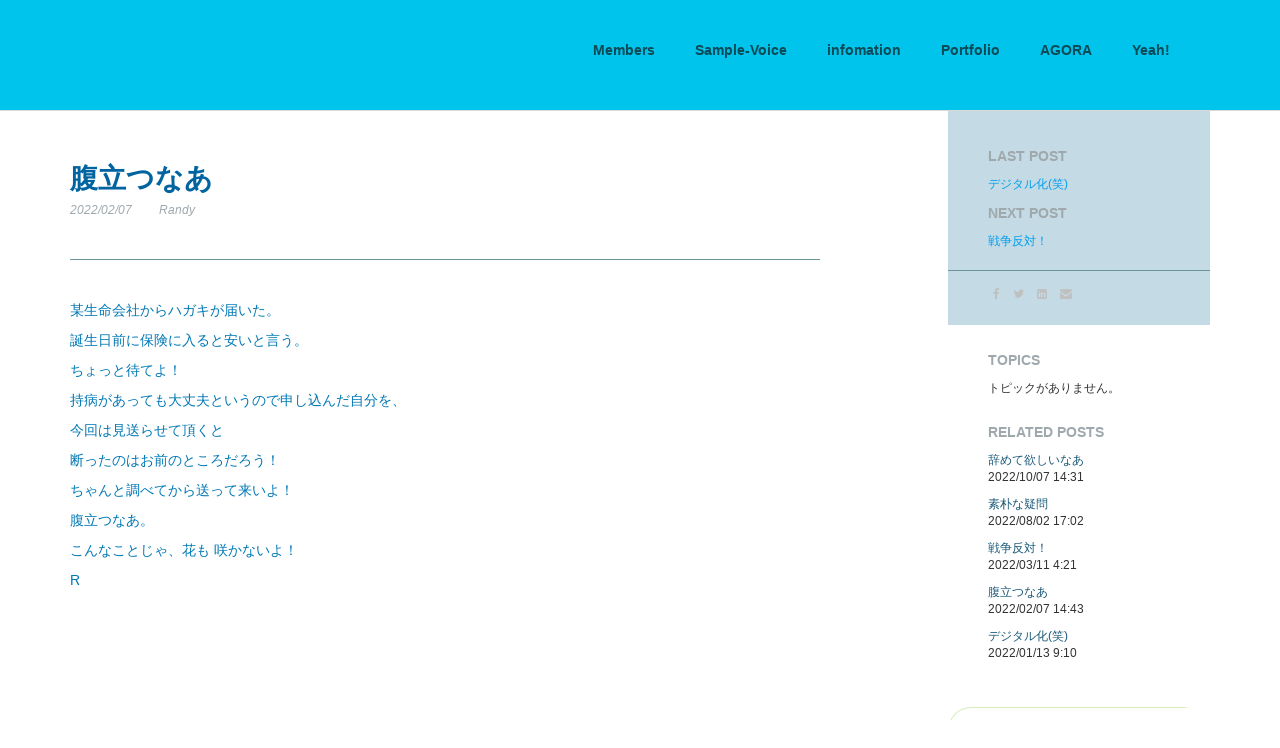

--- FILE ---
content_type: text/html; charset=UTF-8
request_url: https://troubadour.tokyo/yeah/yeah-1
body_size: 4917
content:
<!DOCTYPE html>
<html lang="ja">
<head>
    <meta http-equiv="X-UA-Compatible" content="IE=edge">
    <link rel="stylesheet" type="text/css" href="/concrete/themes/elemental/css/bootstrap-modified.css">
    <link href="/application/files/cache/css/elemental/main.css?ts=1576036155" rel="stylesheet" type="text/css" media="all">    
<title>腹立つなあ :: troubadour</title>

<meta http-equiv="content-type" content="text/html; charset=UTF-8"/>
<meta name="description" content="断ったのは、お前のとこだろう！"/>
<meta name="generator" content="concrete5 - 8.5.2"/>
<meta name="msapplication-TileImage" content="https://troubadour.tokyo/application/files/2515/7500/5788/iphon_favicon.png"/>
<link rel="shortcut icon" href="https://troubadour.tokyo/application/files/3615/7500/5780/favicon.jpg" type="image/x-icon"/>
<link rel="icon" href="https://troubadour.tokyo/application/files/3615/7500/5780/favicon.jpg" type="image/x-icon"/>
<link rel="apple-touch-icon" href="https://troubadour.tokyo/application/files/2515/7500/5788/iphon_favicon.png"/>
<link rel="canonical" href="https://troubadour.tokyo/yeah/yeah-1">
<script type="text/javascript">
    var CCM_DISPATCHER_FILENAME = "/index.php";
    var CCM_CID = 470;
    var CCM_EDIT_MODE = false;
    var CCM_ARRANGE_MODE = false;
    var CCM_IMAGE_PATH = "/concrete/images";
    var CCM_TOOLS_PATH = "/index.php/tools/required";
    var CCM_APPLICATION_URL = "https://troubadour.tokyo";
    var CCM_REL = "";
    var CCM_ACTIVE_LOCALE = "ja_JP";
</script>

<style type="text/css" data-area-style-area-handle="Main" data-block-style-block-id="5413" data-style-set="3311">.ccm-custom-style-container.ccm-custom-style-main-5413{color:rgb(0, 120, 180)}</style><style type="text/css" data-area-style-area-handle="Footer Legal" data-block-style-block-id="1571" data-style-set="755">.ccm-custom-style-container.ccm-custom-style-footerlegal-1571{color:rgb(74, 129, 154)}</style><style type="text/css" data-area-style-area-handle="Footer Contact" data-block-style-block-id="11660" data-style-set="258">.ccm-custom-style-container.ccm-custom-style-footercontact-11660{color:rgb(0, 120, 160)}</style>
<link href="/concrete/css/font-awesome.css?ccm_nocache=c2f810f838c393a212b03734e81cad1b159e6ccc" rel="stylesheet" type="text/css" media="all">
<script type="text/javascript" src="/concrete/js/jquery.js?ccm_nocache=c2f810f838c393a212b03734e81cad1b159e6ccc"></script>
<!--[if lt IE 9]><script type="text/javascript" src="/concrete/js/ie/html5-shiv.js?ccm_nocache=c2f810f838c393a212b03734e81cad1b159e6ccc"></script><![endif]-->
<!--[if lt IE 9]><script type="text/javascript" src="/concrete/js/ie/respond.js?ccm_nocache=c2f810f838c393a212b03734e81cad1b159e6ccc"></script><![endif]-->
<link href="/concrete/blocks/autonav/templates/responsive_header_navigation/view.css?ccm_nocache=c2f810f838c393a212b03734e81cad1b159e6ccc" rel="stylesheet" type="text/css" media="all">
<link href="/concrete/blocks/page_list/view.css?ccm_nocache=c2f810f838c393a212b03734e81cad1b159e6ccc" rel="stylesheet" type="text/css" media="all">
<link href="/concrete/css/conversations.css?ccm_nocache=c2f810f838c393a212b03734e81cad1b159e6ccc" rel="stylesheet" type="text/css" media="all">
<link href="/concrete/css/jquery-magnific-popup.css?ccm_nocache=c2f810f838c393a212b03734e81cad1b159e6ccc" rel="stylesheet" type="text/css" media="all">
<link href="/concrete/css/jquery-ui.css?ccm_nocache=c2f810f838c393a212b03734e81cad1b159e6ccc" rel="stylesheet" type="text/css" media="all">
<!-- Google tag (gtag.js) -->
<script async src="https://www.googletagmanager.com/gtag/js?id=G-1FXDQ1HTC0"></script>
<script>
  window.dataLayer = window.dataLayer || [];
  function gtag(){dataLayer.push(arguments);}
  gtag('js', new Date());

  gtag('config', 'G-1FXDQ1HTC0');
</script>    <meta name="viewport" content="width=device-width, initial-scale=1.0">
    <script>
        if (navigator.userAgent.match(/IEMobile\/10\.0/)) {
            var msViewportStyle = document.createElement('style');
            msViewportStyle.appendChild(
                document.createTextNode(
                    '@-ms-viewport{width:auto!important}'
                )
            );
            document.querySelector('head').appendChild(msViewportStyle);
        }
    </script>
</head>
<body>

<div class="ccm-page page-type-Randy-words page-template-right-sidebar">

<header>
    <div class="container">
        <div class="row">
            <div class="col-sm-4 col-xs-6">
                

    <a href="http://troubadour.tokyo/" ><picture><!--[if IE 9]><video style='display: none;'><![endif]--><source srcset="http://troubadour.tokyo/application/files/5415/7473/6436/LOGO_150.png" media="(min-width: 900px)"><source srcset="http://troubadour.tokyo/application/files/5415/7473/6436/LOGO_150.png" media="(min-width: 768px)"><source srcset="http://troubadour.tokyo/application/files/5415/7473/6436/LOGO_150.png"><!--[if IE 9]></video><![endif]--><img src="http://troubadour.tokyo/application/files/5415/7473/6436/LOGO_150.png" alt="" class="ccm-image-block img-responsive bID-277"></picture></a>
            </div>
            <div class="col-sm-8 col-xs-6">
                

    
<nav class="ccm-responsive-navigation original"><ul><li class=""><a href="https://troubadour.tokyo/Home/Member00" target="_self" class="">Members</a><ul><li class=""><a href="https://troubadour.tokyo/Home/Member00/TALENTS" target="_self" class="">TALENT&#039;S ROOM</a></li><li class=""><a href="https://troubadour.tokyo/Home/Member00/Member02" target="_self" class="">Members02</a></li><li class=""><a href="https://troubadour.tokyo/Home/Member00/Member03" target="_self" class="">Members03</a></li><li class=""><a href="https://troubadour.tokyo/Home/Member00/Member04-1" target="_self" class="">Members04</a></li><li class=""><a href="https://troubadour.tokyo/Home/Member00/Member05-2" target="_self" class="">Members05</a></li><li class=""><a href="https://troubadour.tokyo/Home/Member00/Member007" target="_self" class="">Members007</a></li></ul></li><li class=""><a href="https://troubadour.tokyo/sample-voice" target="_self" class="">Sample-Voice</a></li><li class=""><a href="https://troubadour.tokyo/info" target="_self" class="">infomation</a><ul><li class=""><a href="https://troubadour.tokyo/info/discography-title" target="_self" class="">Discography</a></li><li class=""><a href="https://troubadour.tokyo/info/audition" target="_self" class="">audition-info2026</a></li></ul></li><li class=""><a href="https://troubadour.tokyo/Home/portfolio00" target="_self" class="">Portfolio</a><ul><li class=""><a href="https://troubadour.tokyo/Home/portfolio00/portfolio2" target="_self" class="">Portfolio2</a></li><li class=""><a href="https://troubadour.tokyo/Home/portfolio00/portfolio2-1" target="_self" class="">Portfolio3</a></li><li class=""><a href="https://troubadour.tokyo/Home/portfolio00/portfolio4" target="_self" class="">Portfolio4</a></li><li class=""><a href="https://troubadour.tokyo/Home/portfolio00/trocimema" target="_self" class="">TroCimema</a></li><li class=""><a href="https://troubadour.tokyo/Home/portfolio00/portfolio5" target="_self" class="">Portfolio5</a></li></ul></li><li class=""><a href="https://troubadour.tokyo/agora" target="_self" class="">AGORA</a></li><li class="nav-path-selected"><a href="https://troubadour.tokyo/yeah" target="_self" class="nav-path-selected">Yeah!</a></li></ul></nav><div class="ccm-responsive-menu-launch"><i></i></div>
            </div>
          
        </div>
    </div>
</header>

<main>
    
    <div class="container">
        <div class="row">
            <div class="col-sm-8 col-content">
                

    <div class="ccm-block-page-title-byline">
    <h1 class="page-title">腹立つなあ</h1>

    <span class="page-date">
    2022/02/07    </span>

        <span class="page-author">
    Randy    </span>
    </div>



        <div class="ccm-custom-style-container ccm-custom-style-main-5413"
            >
    <p>某生命会社からハガキが届いた。</p>

<p>誕生日前に保険に入ると安いと言う。</p>

<p>ちょっと待てよ！</p>

<p>持病があっても大丈夫というので申し込んだ自分を、</p>

<p>今回は見送らせて頂くと</p>

<p>断ったのはお前のところだろう！</p>

<p>ちゃんと調べてから送って来いよ！</p>

<p>腹立つなあ。</p>

<p>こんなことじゃ、花も 咲かないよ！</p>

<p>R</p>

    </div>
            </div>
            <div class="col-sm-offset-1 col-sm-3 col-sidebar">
                

        <div class="ccm-custom-style-container ccm-custom-style-sidebar-24 block-sidebar-wrapped"
            >
    
<div class="ccm-block-next-previous-wrapper">
            <div class="ccm-block-next-previous-header">
            <h5>Last Post</h5>
        </div>
                <p class="ccm-block-next-previous-previous-link">
            <a href="https://troubadour.tokyo/yeah/yeah-2">デジタル化(笑)</a>        </p>
                <div class="ccm-block-next-previous-header">
            <h5>Next Post</h5>
        </div>
                <p class="ccm-block-next-previous-next-link">
            <a href="https://troubadour.tokyo/yeah/yeah">戦争反対！</a>        </p>
        </div>

    </div>


        <div class="ccm-custom-style-container ccm-custom-style-sidebar-25 block-sidebar-wrapped"
            >
    
<div class="ccm-block-share-this-page">
    <ul class="list-inline">
            <li>
            <a href="https://www.facebook.com/sharer/sharer.php?u=https%3A%2F%2Ftroubadour.tokyo%2Fyeah%2Fyeah-1" target="_blank" rel="noopener noreferrer" aria-label="Facebook"><i class="fa fa-facebook" aria-hidden="true" title="Facebook"></i></a>
        </li>
            <li>
            <a href="https://twitter.com/intent/tweet?url=https%3A%2F%2Ftroubadour.tokyo%2Fyeah%2Fyeah-1" target="_blank" rel="noopener noreferrer" aria-label="Twitter"><i class="fa fa-twitter" aria-hidden="true" title="Twitter"></i></a>
        </li>
            <li>
            <a href="https://www.linkedin.com/shareArticle?mini-true&amp;url=https%3A%2F%2Ftroubadour.tokyo%2Fyeah%2Fyeah-1&amp;title=%E8%85%B9%E7%AB%8B%E3%81%A4%E3%81%AA%E3%81%82" target="_blank" rel="noopener noreferrer" aria-label="LinkedIn"><i class="fa fa-linkedin-square" aria-hidden="true" title="LinkedIn"></i></a>
        </li>
            <li>
            <a href="mailto:?body=troubadour%E3%81%AE%E8%A8%98%E4%BA%8B%E3%82%92%E7%A2%BA%E8%AA%8D%E3%81%99%E3%82%8B%0A%0A%E8%85%B9%E7%AB%8B%E3%81%A4%E3%81%AA%E3%81%82%0Ahttps%3A%2F%2Ftroubadour.tokyo%2Fyeah%2Fyeah-1&amp;subject=%E3%81%93%E3%81%AE%E8%A8%98%E4%BA%8B%E3%81%AF%E3%81%8A%E3%81%99%E3%81%99%E3%82%81%E3%81%A7%E3%81%99%E3%80%82" target="_blank" rel="noopener noreferrer" aria-label="Email"><i class="fa fa-envelope" aria-hidden="true" title="Email"></i></a>
        </li>
        </ul>
</div>

    </div>


    
<div class="ccm-block-topic-list-wrapper">

    <div class="ccm-block-topic-list-header">
        <h5>Topics</h5>
    </div>

    トピックがありません。
</div>



    

    
    <div class="ccm-block-page-list-wrapper">

                    <div class="ccm-block-page-list-header">
                <h5>Related Posts</h5>
            </div>
            
        
        <div class="ccm-block-page-list-pages">

            
                <div class="ccm-block-page-list-page-entry">

                    
                                            <div class="ccm-block-page-list-page-entry-text">

                                                            <div class="ccm-block-page-list-title">
                                                                            <a href="https://troubadour.tokyo/yeah/602"
                                           target="_self">辞めて欲しいなあ</a>
                                                                        </div>
                                
                                                            <div class="ccm-block-page-list-date">2022/10/07 14:31</div>
                                
                            
                            
                        </div>
                                        </div>

                
                <div class="ccm-block-page-list-page-entry">

                    
                                            <div class="ccm-block-page-list-page-entry-text">

                                                            <div class="ccm-block-page-list-title">
                                                                            <a href="https://troubadour.tokyo/yeah/540"
                                           target="_self">素朴な疑問</a>
                                                                        </div>
                                
                                                            <div class="ccm-block-page-list-date">2022/08/02 17:02</div>
                                
                            
                            
                        </div>
                                        </div>

                
                <div class="ccm-block-page-list-page-entry">

                    
                                            <div class="ccm-block-page-list-page-entry-text">

                                                            <div class="ccm-block-page-list-title">
                                                                            <a href="https://troubadour.tokyo/yeah/yeah"
                                           target="_self">戦争反対！</a>
                                                                        </div>
                                
                                                            <div class="ccm-block-page-list-date">2022/03/11 4:21</div>
                                
                            
                            
                        </div>
                                        </div>

                
                <div class="ccm-block-page-list-page-entry">

                    
                                            <div class="ccm-block-page-list-page-entry-text">

                                                            <div class="ccm-block-page-list-title">
                                                                            <a href="https://troubadour.tokyo/yeah/yeah-1"
                                           target="_self">腹立つなあ</a>
                                                                        </div>
                                
                                                            <div class="ccm-block-page-list-date">2022/02/07 14:43</div>
                                
                            
                            
                        </div>
                                        </div>

                
                <div class="ccm-block-page-list-page-entry">

                    
                                            <div class="ccm-block-page-list-page-entry-text">

                                                            <div class="ccm-block-page-list-title">
                                                                            <a href="https://troubadour.tokyo/yeah/yeah-2"
                                           target="_self">デジタル化(笑)</a>
                                                                        </div>
                                
                                                            <div class="ccm-block-page-list-date">2022/01/13 9:10</div>
                                
                            
                            
                        </div>
                                        </div>

                        </div><!-- end .ccm-block-page-list-pages -->

        
    </div><!-- end .ccm-block-page-list-wrapper -->


            <div class="ccm-pagination-wrapper"><ul class="pagination"><li class="prev disabled"><span>&larr; 前へ</span></li><li class="active"><span>1 <span class="sr-only">（このページ）</span></span></li><li><a href="/yeah/yeah-1?ccm_paging_p_b2799=2&amp;ccm_order_by_b2799=cv.cvDatePublic&amp;ccm_order_by_direction_b2799=desc">2</a></li><li><a href="/yeah/yeah-1?ccm_paging_p_b2799=3&amp;ccm_order_by_b2799=cv.cvDatePublic&amp;ccm_order_by_direction_b2799=desc">3</a></li><li><a href="/yeah/yeah-1?ccm_paging_p_b2799=4&amp;ccm_order_by_b2799=cv.cvDatePublic&amp;ccm_order_by_direction_b2799=desc">4</a></li><li><a href="/yeah/yeah-1?ccm_paging_p_b2799=5&amp;ccm_order_by_b2799=cv.cvDatePublic&amp;ccm_order_by_direction_b2799=desc">5</a></li><li><a href="/yeah/yeah-1?ccm_paging_p_b2799=6&amp;ccm_order_by_b2799=cv.cvDatePublic&amp;ccm_order_by_direction_b2799=desc">6</a></li><li><a href="/yeah/yeah-1?ccm_paging_p_b2799=7&amp;ccm_order_by_b2799=cv.cvDatePublic&amp;ccm_order_by_direction_b2799=desc">7</a></li><li><a href="/yeah/yeah-1?ccm_paging_p_b2799=8&amp;ccm_order_by_b2799=cv.cvDatePublic&amp;ccm_order_by_direction_b2799=desc">8</a></li><li><a href="/yeah/yeah-1?ccm_paging_p_b2799=9&amp;ccm_order_by_b2799=cv.cvDatePublic&amp;ccm_order_by_direction_b2799=desc">9</a></li><li class="next"><a href="/yeah/yeah-1?ccm_paging_p_b2799=2&amp;ccm_order_by_b2799=cv.cvDatePublic&amp;ccm_order_by_direction_b2799=desc" rel="next">次へ &rarr;</a></li></ul></div>    
    

            </div>
        </div>
    </div>

    

    <hr/>


<div class="container"><div class="row"><div class="col-sm-12">        <div class="ccm-conversation-wrapper" data-conversation-id="164">
        コメント欄を読み込み中 <i class="fa fa-spin fa-circle-o-notch"></i>
    </div>

    <script>
    $(function() {
        $('div[data-conversation-id=164]').concreteConversation({
            cnvID: 164,
            blockID: 5412,
            cID: 470,
            addMessageToken: '1769899329:46540a53403ac866b4765634fdeeaa0d',
            editMessageToken: '1769899329:4fe59adce761c8afa852df448a33cdaf',
            deleteMessageToken: '1769899329:3407e3c1ee62bfb40f5607373b8c6bc5',
            displayMode: 'threaded',
            addMessageLabel: 'Add Message',
            paginate: true,
            itemsPerPage: 50,
            orderBy: 'date_asc',
            enableOrdering: 0,
            displayPostingForm: 'top',
            activeUsers: [],
            enableCommentRating: 1,
            dateFormat: 'default',
            customDateFormat: '',
            blockAreaHandle: 'Page Footer',
            fileExtensions: 'jpg,gif,jpeg,png,doc,docx,zip',
            maxFileSize: '1',
            maxFiles: '3',
            attachmentsEnabled: '1',
            attachmentOverridesEnabled: '0',
            enableTopCommentReviews: "0",
            displaySocialLinks: 0        });
    });
    </script>

</div></div></div></main>


<footer id="footer-theme">
    
    <section>
        <div class="container">
            <div class="row">
                <div class="col-sm-6">
                    

        <div class="ccm-custom-style-container ccm-custom-style-footerlegal-1571"
            >
    <p>&copy; 2016 All Right Reserved by Troubadour musique office</p>

    </div>
                </div>
                <div class="col-sm-3">
                    

    <p><a href="https://troubadour.tokyo/Home/Member00/TALENTS">Talent&#39;s Room</a></p>

<p><a href="https://troubadour.tokyo/Home/Member00">Members</a></p>

<p><a href="https://troubadour.tokyo/Home/Member00/Member02">Member02</a></p>

<p><a href="https://troubadour.tokyo/Home/Member00/Member03">Member03</a></p>

<p><a href="https://troubadour.tokyo/Home/Member00/Member04-1">Member04</a></p>

<p><a href="https://troubadour.tokyo/Home/Member00/Member05-2">Member05</a></p>

<p><a href="https://troubadour.tokyo/Home/Member00/Member007">Member007</a></p>

<p><a href="https://troubadour.tokyo/sample-voice">Sumple Voice</a></p>

<p><a href="https://troubadour.tokyo/info">Infomation</a></p>

<p><a href="https://troubadour.tokyo/info/discography-title">Discography</a></p>

<p><a href="https://troubadour.tokyo/info/audition">Audition Infomation</a></p>

<p><a href="https://troubadour.tokyo/Home/portfolio00">Portfolio</a></p>

<p><a href="https://troubadour.tokyo/Home/portfolio00/portfolio2">Portfolio02</a></p>

<p><a href="https://troubadour.tokyo/Home/portfolio00/portfolio2-1">Portfolio03</a></p>

<p><a href="https://troubadour.tokyo/Home/portfolio00/trocimema">TroCimema</a></p>

<p><a href="https://troubadour.tokyo/info/audition/fanclub/ofc-2019">OFC</a></p>

<p><a href="https://troubadour.tokyo/agora">AGORA</a></p>

<p><a href="https://troubadour.tokyo/yeah">Yeah!</a></p>

<p><a href="https://troubadour.tokyo/Home/blank-page/contact/sitemap">Site Map</a></p>

                </div>
                <div class="col-sm-3">
                    

        <div class="ccm-custom-style-container ccm-custom-style-footercontact-11660"
            >
    <p>株式会社　トルバドール音楽事務所</p>

<p>〒164-0001</p>

<p>東京都中野区中野5-3-33<br />
TEL 03-3409-4911</p>

<p><a href="http://troubadour.tokyo/Home/blank-page/contact">View on Google Maps</a></p>

    </div>
                </div>
            </div>
        </div>
    </section>
</footer>

<footer id="concrete5-brand">
    <div class="container">
        <div class="row">
            <div class="col-sm-12">
                <span>Built with <a href="http://www.concrete5.org" class="concrete5" rel="nofollow">concrete5</a> CMS.</span>
                <span class="pull-right">
                    <a href="https://troubadour.tokyo/login">ログイン</a>                </span>
                <span id="ccm-account-menu-container"></span>
            </div>
        </div>
    </div>
</footer>


</div>

<script type="text/javascript" src="/concrete/js/picturefill.js?ccm_nocache=c2f810f838c393a212b03734e81cad1b159e6ccc"></script>
<script type="text/javascript" src="/concrete/blocks/image/view.js?ccm_nocache=c2f810f838c393a212b03734e81cad1b159e6ccc"></script>
<script type="text/javascript" src="/concrete/blocks/autonav/templates/responsive_header_navigation/view.js?ccm_nocache=c2f810f838c393a212b03734e81cad1b159e6ccc"></script>
<script type="text/javascript" src="/concrete/js/jquery-ui.js?ccm_nocache=c2f810f838c393a212b03734e81cad1b159e6ccc"></script>
<script type="text/javascript" src="/ccm/assets/localization/jquery/ui/js"></script>
<script type="text/javascript" src="/concrete/js/underscore.js?ccm_nocache=c2f810f838c393a212b03734e81cad1b159e6ccc"></script>
<script type="text/javascript" src="/concrete/js/jquery-magnific-popup.js?ccm_nocache=c2f810f838c393a212b03734e81cad1b159e6ccc"></script>
<script type="text/javascript" src="/concrete/js/dropzone.js?ccm_nocache=c2f810f838c393a212b03734e81cad1b159e6ccc"></script>
<script type="text/javascript" src="/ccm/assets/localization/dropzone/js"></script>
<script type="text/javascript" src="/concrete/js/bootstrap/dropdown.js?ccm_nocache=c2f810f838c393a212b03734e81cad1b159e6ccc"></script>
<script type="text/javascript" src="/concrete/js/events.js?ccm_nocache=c2f810f838c393a212b03734e81cad1b159e6ccc"></script>
<script type="text/javascript" src="/concrete/js/asset-loader.js?ccm_nocache=c2f810f838c393a212b03734e81cad1b159e6ccc"></script>
<script type="text/javascript" src="/concrete/js/conversations.js?ccm_nocache=c2f810f838c393a212b03734e81cad1b159e6ccc"></script>
<script type="text/javascript" src="/ccm/assets/localization/conversations/js"></script>
<script type="text/javascript" src="/concrete/js/lightbox.js?ccm_nocache=c2f810f838c393a212b03734e81cad1b159e6ccc"></script>

</body>
</html>


--- FILE ---
content_type: text/html; charset=UTF-8
request_url: https://troubadour.tokyo/index.php/tools/required/conversations/view_ajax
body_size: 2350
content:



			<h4>Add Message</h4>
	
			<div class="ccm-conversation-add-new-message" rel="main-reply-form">
			<form method="post" class="main-reply-form">
					<div class="form-group">
		<label class="control-label" for="cnvMessageAuthorName">お名前</label>
		<input type="text" class="form-control" name="cnvMessageAuthorName" />
	</div>
	<div class="form-group">
		<label class="control-label" for="cnvMessageAuthorEmail">メールアドレス</label>
		<input type="text" class="form-control" name="cnvMessageAuthorEmail" />
	</div>
    <div class="form-group">
        <label class="control-label" for="cnvMessageAuthorWebsite">ウェブサイト</label>
        <input type="text" class="form-control" name="cnvMessageAuthorWebsite" />
    </div>
		<div class="form-group">
		<label for="ccm-captcha-code" class="control-label">画像に表示されている文字や数字を入力してください。画像をクリックすると他のCAPTCHAに切り替わります。</label>		<div><input id="ccm-captcha-code" class="form-control ccm-input-captcha" required="required" type="text" name="ccmCaptchaCode"></div><br />		<div><img class="ccm-captcha-image" onclick="this.src = this.src.replace(/([?&amp;]nocache=)(\d+)/, &#039;$1&#039; + ((new Date()).getTime()))" width="190" height="60" src="https://troubadour.tokyo/ccm/system/captcha/picture?nocache=1769899331650" alt="Captcha認証コード"></div>	</div>
				<div class="ccm-conversation-message-form">
					<div class="ccm-conversation-errors alert alert-danger"></div>
					<textarea id="cnvMessageBody" name="cnvMessageBody" class="unbound plaintext_conversation_editor_164 form-control"></textarea><script type="text/javascript">
	var me = $('textarea.unbound.plaintext_conversation_editor_164').first().removeClass('unbound');
	(function($,window,me){
		var obj = window.obj;
		ConcreteEvent.bind('ConversationSubmitForm',function(){
			me.val('');
			$('.preview.processing').each(function(){
				$('input[rel="'+ $(this).attr('rel') +'"]').remove();
				$(this).remove();
			});
			if($('.ccm-conversation-attachment-container').is(':visible')) {
				$('.ccm-conversation-attachment-container').toggle();
			}
		});
		me.keydown(function(e) {
			ConcreteEvent.fire('conversationsTextareaKeydown', e, obj.$element.get(0));
			if (e.keyCode == 40) {
				ConcreteEvent.fire('conversationsTextareaKeydownDown',e,obj.$element.get(0));
				if (obj.dropdown.active) return false;
			} else if (e.keyCode == 38) {
				ConcreteEvent.fire('conversationsTextareaKeydownUp',e,obj.$element.get(0));
				if (obj.dropdown.active) return false;
			} else if (e.keyCode == 13) {
				ConcreteEvent.fire('conversationsTextareaKeydownEnter',e,obj.$element.get(0));
				if (obj.dropdown.active) return false;
			}
		}).keyup(function(e) {
			if (e.keyCode == 40) return;
			var caret = obj.tool.getCaretPosition(me.get(0)),
				string = me.val().substr(0,caret).split(' ').pop(),
				matches = [];
			// If this is a mention string
			if (obj.tool.testMentionString(string)) {
				matches = obj.tool.getMentionMatches(string.substr(1),obj.options.activeUsers);
			}
			matches.map(function(u,p){
				matches[p] = new obj.tool.MentionUser(u); // Convert strings to objects
				matches[p].caretPos = caret;
				matches[p].string = string;
				matches[p].textarea = me;
			});
			// Fire mention event regardless of whether there is data or not.
			ConcreteEvent.fire('conversationsMention',{
					obj: obj,
					items: matches,
					bindTo: me.get(0),
					coordinates: {
						x: me.offset().left,
						y: me.offset().top + me.height() + 10
					}
				},
				obj.$element.get(0)
			);
		});
		// Bind to item selection event
		ConcreteEvent.bind('ConversationMentionSelect', function(e, data){
				var selected = data.item;
				if (!selected.textarea.is(me)) return;
				var start = me.val();
				var fin = start.substr(0,selected.caretPos - selected.string.length + 1) + selected.getName() + start.substr(selected.caretPos);
				me.val(fin);
				obj.tool.setCaretPosition(me.get(0),selected.caretPos - selected.string.length + 1 + selected.getName().length);
			},
			me.get(0)
		);
	})(jQuery,window,me)
</script>
					<input type="hidden" id="blockAreaHandle" name="blockAreaHandle" value="Page Footer" />					<input type="hidden" id="cID" name="cID" value="470" />					<input type="hidden" id="bID" name="bID" value="5412" />					<button type="button" data-post-parent-id="0" data-submit="conversation-message" class="pull-right btn btn-submit btn-primary">送信</button>
											<button type="button" class="pull-right btn btn-default ccm-conversation-attachment-toggle" href="#" title="添付ファイル"><i class="fa fa-image"></i></button>
														</div>
			</form>
							<div class="ccm-conversation-attachment-container">
					<form action="/index.php/tools/required/conversations/add_file" class="dropzone" id="file-upload">
						<div class="ccm-conversation-errors alert alert-danger"></div>
						<input type="hidden" name="ccm_token" value="1769899331:37cdaa6f6710b5d216fbd57deefb7deb" />						<input type="hidden" id="blockAreaHandle" name="blockAreaHandle" value="Page Footer" />						<input type="hidden" id="cID" name="cID" value="470" />						<input type="hidden" id="bID" name="bID" value="5412" />					</form>
				</div>
					</div>

		<div class="ccm-conversation-add-reply">
			<form method="post" class="aux-reply-form">
					<div class="form-group">
		<label class="control-label" for="cnvMessageAuthorName">お名前</label>
		<input type="text" class="form-control" name="cnvMessageAuthorName" />
	</div>
	<div class="form-group">
		<label class="control-label" for="cnvMessageAuthorEmail">メールアドレス</label>
		<input type="text" class="form-control" name="cnvMessageAuthorEmail" />
	</div>
    <div class="form-group">
        <label class="control-label" for="cnvMessageAuthorWebsite">ウェブサイト</label>
        <input type="text" class="form-control" name="cnvMessageAuthorWebsite" />
    </div>
		<div class="form-group">
		<label for="ccm-captcha-code" class="control-label">画像に表示されている文字や数字を入力してください。画像をクリックすると他のCAPTCHAに切り替わります。</label>		<div><input id="ccm-captcha-code" class="form-control ccm-input-captcha" required="required" type="text" name="ccmCaptchaCode"></div><br />		<div><img class="ccm-captcha-image" onclick="this.src = this.src.replace(/([?&amp;]nocache=)(\d+)/, &#039;$1&#039; + ((new Date()).getTime()))" width="190" height="60" src="https://troubadour.tokyo/ccm/system/captcha/picture?nocache=1769899331652" alt="Captcha認証コード"></div>	</div>
				<div class="ccm-conversation-message-form">
					<div class="ccm-conversation-errors alert alert-danger"></div>
					<textarea id="cnvMessageBody" name="cnvMessageBody" class="unbound plaintext_conversation_editor_164 form-control"></textarea><script type="text/javascript">
	var me = $('textarea.unbound.plaintext_conversation_editor_164').first().removeClass('unbound');
	(function($,window,me){
		var obj = window.obj;
		ConcreteEvent.bind('ConversationSubmitForm',function(){
			me.val('');
			$('.preview.processing').each(function(){
				$('input[rel="'+ $(this).attr('rel') +'"]').remove();
				$(this).remove();
			});
			if($('.ccm-conversation-attachment-container').is(':visible')) {
				$('.ccm-conversation-attachment-container').toggle();
			}
		});
		me.keydown(function(e) {
			ConcreteEvent.fire('conversationsTextareaKeydown', e, obj.$element.get(0));
			if (e.keyCode == 40) {
				ConcreteEvent.fire('conversationsTextareaKeydownDown',e,obj.$element.get(0));
				if (obj.dropdown.active) return false;
			} else if (e.keyCode == 38) {
				ConcreteEvent.fire('conversationsTextareaKeydownUp',e,obj.$element.get(0));
				if (obj.dropdown.active) return false;
			} else if (e.keyCode == 13) {
				ConcreteEvent.fire('conversationsTextareaKeydownEnter',e,obj.$element.get(0));
				if (obj.dropdown.active) return false;
			}
		}).keyup(function(e) {
			if (e.keyCode == 40) return;
			var caret = obj.tool.getCaretPosition(me.get(0)),
				string = me.val().substr(0,caret).split(' ').pop(),
				matches = [];
			// If this is a mention string
			if (obj.tool.testMentionString(string)) {
				matches = obj.tool.getMentionMatches(string.substr(1),obj.options.activeUsers);
			}
			matches.map(function(u,p){
				matches[p] = new obj.tool.MentionUser(u); // Convert strings to objects
				matches[p].caretPos = caret;
				matches[p].string = string;
				matches[p].textarea = me;
			});
			// Fire mention event regardless of whether there is data or not.
			ConcreteEvent.fire('conversationsMention',{
					obj: obj,
					items: matches,
					bindTo: me.get(0),
					coordinates: {
						x: me.offset().left,
						y: me.offset().top + me.height() + 10
					}
				},
				obj.$element.get(0)
			);
		});
		// Bind to item selection event
		ConcreteEvent.bind('ConversationMentionSelect', function(e, data){
				var selected = data.item;
				if (!selected.textarea.is(me)) return;
				var start = me.val();
				var fin = start.substr(0,selected.caretPos - selected.string.length + 1) + selected.getName() + start.substr(selected.caretPos);
				me.val(fin);
				obj.tool.setCaretPosition(me.get(0),selected.caretPos - selected.string.length + 1 + selected.getName().length);
			},
			me.get(0)
		);
	})(jQuery,window,me)
</script>
					<input type="hidden" id="blockAreaHandle" name="blockAreaHandle" value="Page Footer" />					<input type="hidden" id="cID" name="cID" value="470" />					<input type="hidden" id="bID" name="bID" value="5412" />					<button type="btn btn-primary" data-submit="conversation-message" class="pull-right btn btn-primary">返信 </button>
											<button type="button" class="pull-right btn btn-default ccm-conversation-attachment-toggle" href="#" title="添付ファイル"><i class="fa fa-image"></i></button>
									</div>
			</form>
							<div class="ccm-conversation-attachment-container">
					<form action="/index.php/tools/required/conversations/add_file" class="dropzone" id="file-upload-reply">
						<div class="ccm-conversation-errors alert alert-danger"></div>
						<input type="hidden" name="ccm_token" value="1769899331:37cdaa6f6710b5d216fbd57deefb7deb" />						<input type="hidden" id="blockAreaHandle" name="blockAreaHandle" value="Page Footer" />						<input type="hidden" id="cID" name="cID" value="470" />						<input type="hidden" id="bID" name="bID" value="5412" />					</form>
				</div>
					</div>
	

<div class="ccm-conversation-message-list ccm-conversation-messages-threaded">
	<div class="ccm-conversation-delete-message" data-dialog-title="メッセージを削除" data-cancel-button-title="キャンセル" data-confirm-button-title="メッセージを削除">
		このメッセージを削除しますか？このメッセージへの返信は削除されません。	</div>
	<div class="ccm-conversation-delete-attachment" data-dialog-title="添付ファイルを削除する" data-cancel-button-title="キャンセル" data-confirm-button-title="添付ファイルを削除する">
		添付ファイルを削除しますか？	</div>
	<div class="ccm-conversation-message-permalink" data-dialog-title="リンク" data-cancel-button-title="閉じる"></div>
	<div class="ccm-conversation-messages-header">
		
		
<div class="ccm-conversation-message-count">0 メッセージ</div>
	</div>

	<div class="ccm-conversation-no-messages well well-small" >このコメント欄にメッセージはありません。</div>

	<div class="ccm-conversation-messages">
		</div>

	</div>




--- FILE ---
content_type: application/javascript; charset=UTF-8
request_url: https://troubadour.tokyo/ccm/assets/localization/conversations/js
body_size: 519
content:
jQuery.fn.concreteConversation.localize({"Confirm_remove_message":"\u3053\u306e\u30e1\u30c3\u30bb\u30fc\u30b8\u3092\u524a\u9664\u3057\u307e\u3059\u304b\uff1f\u3053\u306e\u30e1\u30c3\u30bb\u30fc\u30b8\u3078\u306e\u8fd4\u4fe1\u306f\u524a\u9664\u3055\u308c\u307e\u305b\u3093\u3002","Confirm_mark_as_spam":"\u672c\u5f53\u306b\u3053\u306e\u30e1\u30c3\u30bb\u30fc\u30b8\u3092\u30b9\u30d1\u30e0\u3068\u5831\u544a\u3057\u3066\u3082\u3088\u308d\u3057\u3044\u3067\u3059\u304b\uff1f","Warn_currently_editing":"\u3053\u306e\u30e1\u30c3\u30bb\u30fc\u30b8\u3092\u7de8\u96c6\u3059\u308b\u524d\u306b\u3001\u7de8\u96c6\u4e2d\u306e\u30e1\u30c3\u30bb\u30fc\u30b8\u306e\u7de8\u96c6\u3092\u5b8c\u4e86\u3059\u308b\u304b\u30ad\u30e3\u30f3\u30bb\u30eb\u3057\u3066\u304f\u3060\u3055\u3044\u3002","Unspecified_error_occurred":"\u4e88\u671f\u305b\u306c\u30a8\u30e9\u30fc\u304c\u767a\u751f\u3057\u307e\u3057\u305f\u3002","Error_deleting_message":"\u30e1\u30c3\u30bb\u30fc\u30b8\u3092\u524a\u9664\u3059\u308b\u969b\u306b\u30a8\u30e9\u30fc\u304c\u767a\u751f\u3057\u307e\u3057\u305f\u3002\u518d\u8aad\u307f\u8fbc\u307f\u3057\u3066\u304b\u3089\u3001\u3082\u3046\u4e00\u5ea6\u304a\u8a66\u3057\u304f\u3060\u3055\u3044\u3002","Error_flagging_message":"\u30e1\u30c3\u30bb\u30fc\u30b8\u3092\u5831\u544a\u3059\u308b\u969b\u306b\u30a8\u30e9\u30fc\u304c\u767a\u751f\u3057\u307e\u3057\u305f\u3002\u518d\u8aad\u307f\u8fbc\u307f\u3057\u3066\u304b\u3089\u3001\u3082\u3046\u4e00\u5ea6\u304a\u8a66\u3057\u304f\u3060\u3055\u3044\u3002"});
jQuery.fn.concreteConversationAttachments.localize({"Too_many_files":"\u30d5\u30a1\u30a4\u30eb\u304c\u591a\u3059\u304e\u307e\u3059","Invalid_file_extension":"\u7121\u52b9\u306a\u30d5\u30a1\u30a4\u30eb\u62e1\u5f35\u5b50\u3067\u3059","Max_file_size_exceeded":"\u30d5\u30a1\u30a4\u30eb\u30b5\u30a4\u30ba\u304c\u5236\u9650\u3092\u8d85\u3048\u3066\u3044\u307e\u3059","Error_deleting_attachment":"\u6dfb\u4ed8\u30d5\u30a1\u30a4\u30eb\u3092\u524a\u9664\u3059\u308b\u969b\u306b\u30a8\u30e9\u30fc\u304c\u767a\u751f\u3057\u307e\u3057\u305f\u3002\u518d\u8aad\u307f\u8fbc\u307f\u3057\u3066\u304b\u3089\u3001\u3082\u3046\u4e00\u5ea6\u304a\u8a66\u3057\u304f\u3060\u3055\u3044\u3002","Confirm_remove_attachment":"\u6dfb\u4ed8\u30d5\u30a1\u30a4\u30eb\u3092\u524a\u9664\u3057\u307e\u3059\u304b\uff1f"});
